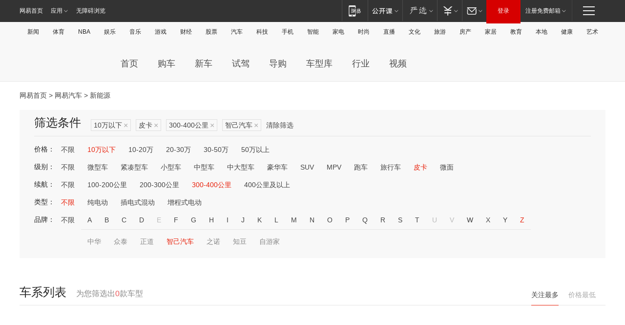

--- FILE ---
content_type: text/html;charset=GBK
request_url: http://product.auto.163.com/search_energy/brandName=19964@duration=300-400@price=below10@type=pcar/
body_size: 13874
content:
<!DOCTYPE HTML>
<!--[if IE 6 ]> <html id="ne_wrap" class="ne_ua_ie6 ne_ua_ielte8"> <![endif]-->
<!--[if IE 7 ]> <html id="ne_wrap" class="ne_ua_ie7 ne_ua_ielte8"> <![endif]-->
<!--[if IE 8 ]> <html id="ne_wrap" class="ne_ua_ie8 ne_ua_ielte8"> <![endif]-->
<!--[if IE 9 ]> <html id="ne_wrap" class="ne_ua_ie9"> <![endif]-->
<!--[if (gte IE 10)|!(IE)]><!--> <html id="ne_wrap"> <!--<![endif]-->
<head>
    <meta charset="gbk">
    <title>新能源_网易汽车</title>
    <link rel="dns-prefetch" href="//static.ws.126.net">
    <meta name="keywords" content="汽车,汽车网,买车,购车,评测,导购,报价,对比,口碑,汽车报价,国产汽车,大众汽车,丰田汽车,本田汽车,日产汽车," />
    <meta name="description" content="网易汽车_易乐车生活:为您提供最新最全汽车导购,汽车报价,汽车图片,汽车行情,汽车试驾,汽车评测,是服务于购车人群的汽车资讯门户" />
    <script>!function(){window.isNs9=document.documentElement.className.indexOf('ns9')!=-1,nsClsName=' ns12';if(isNs9){return};if(/\?narrow/.test(location.search)||screen.width/10<128&&document.documentElement.clientWidth==screen.width){isNs9=true;nsClsName=' ns9';}document.documentElement.className+=nsClsName;}()</script>
<link href="https://static.ws.126.net/163/f2e/auto/auto.base.2021.css?v7" rel="stylesheet" />
<script src="//static.ws.126.net/163/frontend/libs/antanalysis.min.js"></script>
<script src="//static.ws.126.net/163/frontend/antnest/NTM-3LSDEVVJ-1.js" async="async"></script>
<script src="//static.ws.126.net/f2e/lib/js/ne.js"></script>
<script src="//static.ws.126.net/cnews/js/ntes_jslib_1.x.js" charset="gb2312"></script>
<link href="//static.ws.126.net/163/f2e/auto/product_pc/elec_search//static/css/elec_search.css?ipzgcq" rel="stylesheet"/>
</head>
<body>
<!-- 公共黑色顶部 -->
<!-- /special/ntes_common_model/nte_commonnav2019.html -->



<link rel="stylesheet" href="https://static.ws.126.net/163/f2e/commonnav2019/css/commonnav_headcss-fad753559b.css"/>
<!-- urs -->
<script _keep="true" src="https://urswebzj.nosdn.127.net/webzj_cdn101/message.js" type="text/javascript"></script>
<div class="ntes_nav_wrap" id="js_N_NTES_wrap">
  <div class="ntes-nav" id="js_N_nav">
    <div class="ntes-nav-main clearfix">
            <div class="c-fl" id="js_N_nav_left">
        <a class="ntes-nav-index-title ntes-nav-entry-wide c-fl" href="https://www.163.com/" title="网易首页">网易首页</a>
        <!-- 应用 -->
        <div class="js_N_navSelect ntes-nav-select ntes-nav-select-wide ntes-nav-app  c-fl">
          <a href="https://www.163.com/#f=topnav" class="ntes-nav-select-title ntes-nav-entry-bgblack JS_NTES_LOG_FE">应用
            <em class="ntes-nav-select-arr"></em>
          </a>
          <div class="ntes-nav-select-pop">
            <ul class="ntes-nav-select-list clearfix">
              <li>
                <a href="https://m.163.com/newsapp/#f=topnav">
                  <span>
                    <em class="ntes-nav-app-newsapp">网易新闻</em>
                  </span>
                </a>
              </li>
              <li>
                <a href="https://open.163.com/#f=topnav">
                  <span>
                    <em class="ntes-nav-app-open">网易公开课</em>
                  </span>
                </a>
              </li>
              <li>
                <a href="https://daxue.163.com/offline/download.html">
                  <span>
                    <em class="ntes-nav-app-gaokaozhiyuan">网易高考智愿</em>
                  </span>
                </a>
              </li>
              <li>
                <a href="https://hongcai.163.com/?from=pcsy-button">
                  <span>
                    <em class="ntes-nav-app-hongcai">网易红彩</em>
                  </span>
                </a>
              </li>
              <li>
                <a href="https://u.163.com/aosoutbdbd8">
                  <span>
                    <em class="ntes-nav-app-yanxuan">网易严选</em>
                  </span>
                </a>
              </li>
              <li>
                <a href="https://mail.163.com/client/dl.html?from=mail46">
                  <span>
                    <em class="ntes-nav-app-mail">邮箱大师</em>
                  </span>
                </a>
              </li>
              <li class="last">
                <a href="https://study.163.com/client/download.htm?from=163app&utm_source=163.com&utm_medium=web_app&utm_campaign=business">
                  <span>
                    <em class="ntes-nav-app-study">网易云课堂</em>
                  </span>
                </a>
              </li>
            </ul>
          </div>
        </div>
      </div>
      <div class="c-fr">
        <!-- 片段开始 -->
        <div class="ntes-nav-quick-navigation">
          <a rel="noreferrer"class="ntes-nav-quick-navigation-btn" id="js_N_ntes_nav_quick_navigation_btn" target="_self">
            <em>快速导航
              <span class="menu1"></span>
              <span class="menu2"></span>
              <span class="menu3"></span>
            </em>
          </a>
          <div class="ntes-quicknav-pop" id="js_N_ntes_quicknav_pop">
            <div class="ntes-quicknav-list">
              <div class="ntes-quicknav-content">
                <ul class="ntes-quicknav-column ntes-quicknav-column-1">
                  <li>
                    <h3>
                      <a href="https://news.163.com">新闻</a>
                    </h3>
                  </li>
                  <li>
                    <a href="https://news.163.com/domestic">国内</a>
                  </li>
                  <li>
                    <a href="https://news.163.com/world">国际</a>
                  </li>
                  <li>
                    <a href="https://view.163.com">评论</a>
                  </li>
                  <li>
                    <a href="https://war.163.com">军事</a>
                  </li>
                  <li>
                    <a href="https://news.163.com/special/wangsansanhome/">王三三</a>
                  </li>
                </ul>
                <ul class="ntes-quicknav-column ntes-quicknav-column-2">
                  <li>
                    <h3>
                      <a href="https://sports.163.com">体育</a>
                    </h3>
                  </li>
                  <li>
                    <a href="https://sports.163.com/nba">NBA</a>
                  </li>
                  <li>
                    <a href="https://sports.163.com/cba">CBA</a>
                  </li>
                  <li>
                    <a href="https://sports.163.com/allsports">综合</a>
                  </li>
                  <li>
                    <a href="https://sports.163.com/zc">中超</a>
                  </li>
                  <li>
                    <a href="https://sports.163.com/world">国际足球</a>
                  </li>
                  <li>
                    <a href="https://sports.163.com/yc">英超</a>
                  </li>
                  <li>
                    <a href="https://sports.163.com/xj">西甲</a>
                  </li>
                  <li>
                    <a href="https://sports.163.com/yj">意甲</a>
                  </li>
                </ul>
                <ul class="ntes-quicknav-column ntes-quicknav-column-3">
                  <li>
                    <h3>
                      <a href="https://ent.163.com">娱乐</a>
                    </h3>
                  </li>
                  <li>
                    <a href="https://ent.163.com/star">明星</a>
                  </li>
                  <li>
                    <a href="https://ent.163.com/photo">图片</a>
                  </li>
                  <li>
                    <a href="https://ent.163.com/movie">电影</a>
                  </li>
                  <li>
                    <a href="https://ent.163.com/tv">电视</a>
                  </li>
                  <li>
                    <a href="https://ent.163.com/music">音乐</a>
                  </li>
                  <li>
                    <a href="https://ent.163.com/special/gsbjb/">稿事编辑部</a>
                  </li>
                  <li>
                    <a href="https://ent.163.com/special/focus_ent/">娱乐FOCUS</a>
                  </li>
                </ul>
                <ul class="ntes-quicknav-column ntes-quicknav-column-4">
                  <li>
                    <h3>
                      <a href="https://money.163.com">财经</a>
                    </h3>
                  </li>
                  <li>
                    <a href="https://money.163.com/stock">股票</a>
                  </li>
                  <li>
                    <a href="http://quotes.money.163.com/stock">行情</a>
                  </li>
                  <li>
                    <a href="https://money.163.com/ipo">新股</a>
                  </li>
                  <li>
                    <a href="https://money.163.com/finance">金融</a>
                  </li>
                  <li>
                    <a href="https://money.163.com/fund">基金</a>
                  </li>
                  <li>
                    <a href="https://biz.163.com">商业</a>
                  </li>
                  <li>
                    <a href="https://money.163.com/licai">理财</a>
                  </li>
                </ul>
                <ul class="ntes-quicknav-column ntes-quicknav-column-5">
                  <li>
                    <h3>
                      <a href="https://auto.163.com">汽车</a>
                    </h3>
                  </li>
                  <li>
                    <a href="https://auto.163.com/buy">购车</a>
                  </li>
                  <li>
                    <a href="https://auto.163.com/depreciate">行情</a>
                  </li>
                  <li>
                    <a href="http://product.auto.163.com">车型库</a>
                  </li>
                  <li>
                    <a href="https://auto.163.com/elec">新能源</a>
                  </li>
                  <li>
                    <a href="https://auto.163.com/news">行业</a>
                  </li>
                </ul>
                <ul class="ntes-quicknav-column ntes-quicknav-column-6">
                  <li>
                    <h3>
                      <a href="https://tech.163.com">科技</a>
                    </h3>
                  </li>
                  <li>
                    <a href="https://tech.163.com/telecom/">通信</a>
                  </li>
                  <li>
                    <a href="https://tech.163.com/it">IT</a>
                  </li>
                  <li>
                    <a href="https://tech.163.com/internet">互联网</a>
                  </li>
                  <li>
                    <a href="https://tech.163.com/special/chzt">特别策划</a>
                  </li>
                  <li>
                    <a href="https://tech.163.com/smart/">网易智能</a>
                  </li>
                  <li>
                    <a href="https://hea.163.com/">家电</a>
                  </li>
                </ul>
                <ul class="ntes-quicknav-column ntes-quicknav-column-7">
                  <li>
                    <h3>
                      <a href="https://fashion.163.com">时尚</a>
                    </h3>
                  </li>
                  <li>
                    <a href="https://baby.163.com">亲子</a>
                  </li>
                  <li>
                    <a href="https://fashion.163.com/art">艺术</a>
                  </li>
                </ul>
                <ul class="ntes-quicknav-column ntes-quicknav-column-8">
                  <li>
                    <h3>
                      <a href="https://mobile.163.com">手机</a>
                      <span>/</span>
                      <a href="https://digi.163.com/">数码</a>
                    </h3>
                  </li>
                  <li>
                    <a href="https://tech.163.com/special/ydhlw">移动互联网</a>
                  </li>
                  <li>
                    <a href="https://mobile.163.com/special/jqkj_list/">惊奇科技</a>
                  </li>
                  <li>
                    <a href="https://mobile.163.com/special/cpshi_list/">易评机</a>
                  </li>
                </ul>
                <ul class="ntes-quicknav-column ntes-quicknav-column-9">
                  <li>
                    <h3>
                      <a href="https://house.163.com">房产</a>
                      <span>/</span>
                      <a href="https://home.163.com">家居</a>
                    </h3>
                  </li>
                  <li>
                    <a href="https://bj.house.163.com">北京房产</a>
                  </li>
                  <li>
                    <a href="https://sh.house.163.com">上海房产</a>
                  </li>
                  <li>
                    <a href="https://gz.house.163.com">广州房产</a>
                  </li>
                  <li>
                    <a href="https://house.163.com/city">全部分站</a>
                  </li>
                  <li>
                    <a href="https://xf.house.163.com">楼盘库</a>
                  </li>
                  <li>
                    <a href="https://home.163.com/jiaju/">家具</a>
                  </li>
                  <li>
                    <a href="https://home.163.com/weiyu/">卫浴</a>
                  </li>
                </ul>
                <ul class="ntes-quicknav-column ntes-quicknav-column-10">
                  <li>
                    <h3>
                      <a href="https://travel.163.com">旅游</a>
                    </h3>
                  </li>
                  <li>
                    <a href="https://travel.163.com/outdoor">自驾露营</a>
                  </li>
                  <li>
                    <a href="https://travel.163.com/food">美食</a>
                  </li>
                </ul>
                <ul class="ntes-quicknav-column ntes-quicknav-column-11">
                  <li>
                    <h3>
                      <a href="https://edu.163.com">教育</a>
                    </h3>
                  </li>
                  <li>
                    <a href="https://edu.163.com/yimin">移民</a>
                  </li>
                  <li>
                    <a href="https://edu.163.com/liuxue">留学</a>
                  </li>
                  <li>
                    <a href="https://edu.163.com/en">外语</a>
                  </li>
                  <li>
                    <a href="https://edu.163.com/gaokao">高考</a>
                  </li>
                </ul>
                <div class="ntes-nav-sitemap">
                  <a href="https://sitemap.163.com/">
                    <i></i>查看网易地图</a>
                </div>
              </div>
            </div>
          </div>
        </div>
        <div class="c-fr">
          <div class="c-fl" id="js_N_navLoginBefore">
            <div id="js_N_navHighlight" class="js_loginframe ntes-nav-login ntes-nav-login-normal">
              <a href="https://reg.163.com/" class="ntes-nav-login-title" id="js_N_nav_login_title">登录</a>
              <div class="ntes-nav-loginframe-pop" id="js_N_login_wrap">
                <!--加载登陆组件-->
              </div>
            </div>
            <div class="js_N_navSelect ntes-nav-select ntes-nav-select-wide  JS_NTES_LOG_FE c-fl">
              <a class="ntes-nav-select-title ntes-nav-select-title-register" href="https://mail.163.com/register/index.htm?from=163navi&regPage=163">注册免费邮箱
                <em class="ntes-nav-select-arr"></em>
              </a>
              <div class="ntes-nav-select-pop">
                <ul class="ntes-nav-select-list clearfix" style="width:210px;">
                  <li>
                    <a href="https://reg1.vip.163.com/newReg1/reg?from=new_topnav&utm_source=new_topnav">
                      <span style="width:190px;">注册VIP邮箱（特权邮箱，付费）</span>
                    </a>
                  </li>
                  <li class="last JS_NTES_LOG_FE">
                    <a href="https://mail.163.com/client/dl.html?from=mail46">
                      <span style="width:190px;">免费下载网易官方手机邮箱应用</span>
                    </a>
                  </li>
                </ul>
              </div>
            </div>
          </div>
          <div class="c-fl" id="js_N_navLoginAfter" style="display:none">
            <div id="js_N_logined_warp" class="js_N_navSelect ntes-nav-select ntes-nav-logined JS_NTES_LOG_FE">
              <a class="ntes-nav-select-title ntes-nav-logined-userinfo">
                <span id="js_N_navUsername" class="ntes-nav-logined-username"></span>
                <em class="ntes-nav-select-arr"></em>
              </a>
              <div id="js_login_suggest_wrap" class="ntes-nav-select-pop">
                <ul id="js_logined_suggest" class="ntes-nav-select-list clearfix"></ul>
              </div>
            </div>
            <a class="ntes-nav-entry-wide c-fl" target="_self" id="js_N_navLogout">安全退出</a>
          </div>
        </div>
        <ul class="ntes-nav-inside">
          <li>
            <div class="js_N_navSelect ntes-nav-select c-fl">
              <a href="https://www.163.com/newsapp/#f=163nav" class="ntes-nav-mobile-title ntes-nav-entry-bgblack">
                <em class="ntes-nav-entry-mobile">移动端</em>
              </a>
              <div class="qrcode-img">
                <a href="https://www.163.com/newsapp/#f=163nav">
                  <img src="//static.ws.126.net/f2e/include/common_nav/images/topapp.jpg">
                </a>
              </div>
            </div>
          </li>
          <li>
            <div class="js_N_navSelect ntes-nav-select c-fl">
              <a id="js_love_url" href="https://open.163.com/#ftopnav0" class="ntes-nav-select-title ntes-nav-select-title-huatian ntes-nav-entry-bgblack">
                <em class="ntes-nav-entry-huatian">网易公开课</em>
                <em class="ntes-nav-select-arr"></em>
                <span class="ntes-nav-msg">
                  <em class="ntes-nav-msg-num"></em>
                </span>
              </a>
              <div class="ntes-nav-select-pop ntes-nav-select-pop-huatian">
                <ul class="ntes-nav-select-list clearfix">
                  <li>
                    <a href="https://open.163.com/ted/#ftopnav1">
                      <span>TED</span>
                    </a>
                  </li>
                  <li>
                    <a href="https://open.163.com/cuvocw/#ftopnav2">
                      <span>中国大学视频公开课</span>
                    </a>
                  </li>
                  <li>
                    <a href="https://open.163.com/ocw/#ftopnav3">
                      <span>国际名校公开课</span>
                    </a>
                  </li>
                  <li>
                    <a href="https://open.163.com/appreciation/#ftopnav4">
                      <span>赏课·纪录片</span>
                    </a>
                  </li>
                  <li>
                    <a href="https://vip.open.163.com/#ftopnav5">
                      <span>付费精品课程</span>
                    </a>
                  </li>
                  <li>
                    <a href="https://open.163.com/special/School/beida.html#ftopnav6">
                      <span>北京大学公开课</span>
                    </a>
                  </li>
                  <li class="last">
                    <a href="https://open.163.com/newview/movie/courseintro?newurl=ME7HSJR07#ftopnav7">
                      <span>英语课程学习</span>
                    </a>
                  </li>
                </ul>
              </div>
            </div>
          </li>
          <li>
            <div class="js_N_navSelect ntes-nav-select c-fl">
              <a id="js_lofter_icon_url" href="https://you.163.com/?from=web_fc_menhu_xinrukou_1" class="ntes-nav-select-title ntes-nav-select-title-lofter ntes-nav-entry-bgblack">
                <em class="ntes-nav-entry-lofter">网易严选</em>
                <em class="ntes-nav-select-arr"></em>
                <span class="ntes-nav-msg" id="js_N_navLofterMsg">
                  <em class="ntes-nav-msg-num"></em>
                </span>
              </a>
              <div class="ntes-nav-select-pop ntes-nav-select-pop-lofter">
                <ul id="js_lofter_pop_url" class="ntes-nav-select-list clearfix">
                  <li>
                    <a href="https://act.you.163.com/act/pub/ABuyLQKNmKmK.html?from=out_ynzy_xinrukou_2">
                      <span>新人特价</span>
                    </a>
                  </li>
                  <li>
                    <a href="https://you.163.com/topic/v1/pub/Pew1KBH9Au.html?from=out_ynzy_xinrukou_3">
                      <span>9.9专区</span>
                    </a>
                  </li>
                  <li>
                    <a href="https://you.163.com/item/newItemRank?from=out_ynzy_xinrukou_4">
                      <span>新品热卖</span>
                    </a>
                  </li>
                  <li>
                    <a href="https://you.163.com/item/recommend?from=out_ynzy_xinrukou_5">
                      <span>人气好物</span>
                    </a>
                  </li>
                  <li>
                    <a href="https://you.163.com/item/list?categoryId=1005000&from=out_ynzy_xinrukou_7">
                      <span>居家生活</span>
                    </a>
                  </li>
                  <li>
                    <a href="https://you.163.com/item/list?categoryId=1010000&from=out_ynzy_xinrukou_8">
                      <span>服饰鞋包</span>
                    </a>
                  </li>
                  <li>
                    <a href="https://you.163.com/item/list?categoryId=1011000&from=out_ynzy_xinrukou_9">
                      <span>母婴亲子</span>
                    </a>
                  </li>
                  <li class="last">
                    <a href="https://you.163.com/item/list?categoryId=1005002&from=out_ynzy_xinrukou_10">
                      <span>美食酒水</span>
                    </a>
                  </li>
                </ul>
              </div>
            </div>
          </li>
          <li>
            <div class="js_N_navSelect ntes-nav-select c-fl">
              <a href="https://ecard.163.com/" class="ntes-nav-select-title
        ntes-nav-select-title-money ntes-nav-entry-bgblack">
                <em class="ntes-nav-entry-money">支付</em>
                <em class="ntes-nav-select-arr"></em>
              </a>
              <div class="ntes-nav-select-pop ntes-nav-select-pop-temp">
                <ul class="ntes-nav-select-list clearfix">
                  <li>
                    <a href="https://ecard.163.com/#f=topnav">
                      <span>一卡通充值</span>
                    </a>
                  </li>
                  <li>
                    <a href="https://ecard.163.com/script/index#f=topnav">
                      <span>一卡通购买</span>
                    </a>
                  </li>
                  <li>
                    <a href="https://epay.163.com/">
                      <span>我的网易支付</span>
                    </a>
                  </li>
                  <li>
                    <a href="https://3c.163.com/?from=wangyimenhu16">
                      <span>网易智造</span>
                    </a>
                  </li>
                  <li class="last">
                    <a href="https://globalpay.163.com/home">
                      <span>网易跨境支付</span>
                    </a>
                  </li>
                </ul>
              </div>
            </div>
          </li>
          <li>
            <div class="js_N_navSelect ntes-nav-select c-fl">
              <a id="js_mail_url" rel="noreferrer"class="ntes-nav-select-title
        ntes-nav-select-title-mail ntes-nav-entry-bgblack">
                <em class="ntes-nav-entry-mail">邮箱</em>
                <em class="ntes-nav-select-arr"></em>
                <span class="ntes-nav-msg" id="js_N_navMailMsg">
                  <em class="ntes-nav-msg-num" id="js_N_navMailMsgNum"></em>
                </span>
              </a>
              <div class="ntes-nav-select-pop ntes-nav-select-pop-mail">
                <ul class="ntes-nav-select-list clearfix">
                  <li>
                    <a href="https://email.163.com/#f=topnav">
                      <span>免费邮箱</span>
                    </a>
                  </li>
                  <li>
                    <a href="https://vipmail.163.com/#f=topnav">
                      <span>VIP邮箱</span>
                    </a>
                  </li>
                  <li>
                    <a href="https://qiye.163.com/?from=NetEase163top">
                      <span>企业邮箱</span>
                    </a>
                  </li>
                  <li>
                    <a href="https://mail.163.com/register/index.htm?from=ntes_nav&regPage=163">
                      <span>免费注册</span>
                    </a>
                  </li>
                  <li class="last">
                    <a href="https://mail.163.com/dashi/dlpro.html?from=mail46">
                      <span>客户端下载</span>
                    </a>
                  </li>
                </ul>
              </div>
            </div>
          </li>
        </ul>
      </div>
    </div>
  </div>
</div>
<script src="https://static.ws.126.net/163/f2e/commonnav2019/js/commonnav_headjs-d6073b0f5a.js"></script>


<div class="auto_header">
	<div class="container">
		<!-- 公共二级导航 -->
		<!-- /special/ntes_common_model/site_subnav2019.html -->

<div class="N-nav-channel JS_NTES_LOG_FE" data-module-name="xwwzy_11_headdaohang">
    <a class="first" href="https://news.163.com/">新闻</a><a href="https://sports.163.com/">体育</a><a href="https://sports.163.com/nba/">NBA</a><a href="https://ent.163.com/">娱乐</a><a href="https://ent.163.com/music/">音乐</a><a href="https://tech.163.com/game/">游戏</a><a href="https://money.163.com/">财经</a><a href="https://money.163.com/stock/">股票</a><a id="_link_auto" href="https://auto.163.com/">汽车</a><a href="https://tech.163.com/">科技</a><a href="https://mobile.163.com/">手机</a><a href="https://tech.163.com/smart/">智能</a><a href="https://hea.163.com/">家电</a><a href="https://fashion.163.com/">时尚</a><a href="https://v.163.com/">直播</a><a href="https://culture.163.com/">文化</a><a href="https://travel.163.com/">旅游</a><a id="houseUrl" href="https://house.163.com/">房产</a><a href="https://home.163.com/" id="homeUrl">家居</a><a href="https://edu.163.com/">教育</a><a id="_link_game" href="https://news.163.com/">本地</a><a href="https://jiankang.163.com/">健康</a><a class="last" href="https://art.163.com/">艺术</a>
</div>
<!-- 游戏替换为本地，并定向 0310-->
<!-- 配置定向城市 -->
<script type="text/javascript" _keep="true">
var HouseNavBendiTxt = {
    "province": [
        {
            "name": "北京市",
            "shortName": "北京",
            "url":"https://bj.news.163.com/"
        },
        {
            "name": "上海市",
            "shortName": "上海",
            "url":"https://sh.news.163.com/"
        },
        {
            "name": "天津市",
            "shortName": "天津",
            "url":"https://tj.news.163.com/"
        },
        {
            "name": "广东省",
            "shortName": "广东",
            "url":"https://gd.news.163.com/"
        },
        {
            "name": "江苏省",
            "shortName": "江苏",
            "url":"https://js.news.163.com/"
        },
        {
            "name": "浙江省",
            "shortName": "浙江",
            "url":"https://zj.news.163.com/"
        },
        {
            "name": "四川省",
            "shortName": "四川",
            "url":"https://sc.news.163.com/"
        },
        {
            "name": "黑龙江省",
            "shortName": "黑龙江",
            "url":"https://hlj.news.163.com/"
        },
        {
            "name": "吉林省",
            "shortName": "吉林",
            "url":"https://jl.news.163.com/"
        },
        {
            "name": "辽宁省",
            "shortName": "辽宁",
            "url":"https://liaoning.news.163.com/"
        },
        {
            "name": "内蒙古自治区",
            "shortName": "内蒙古",
            "url":"https://hhht.news.163.com/"
        },
        {
            "name": "河北省",
            "shortName": "河北",
            "url":"https://hebei.news.163.com/"
        },
        {
            "name": "河南省",
            "shortName": "河南",
            "url":"https://henan.163.com/"
        },
        {
            "name": "山东省",
            "shortName": "山东",
            "url":"https://sd.news.163.com/"
        },
        {
            "name": "陕西省",
            "shortName": "陕西",
            "url":"https://shanxi.news.163.com/"
        },
        {
            "name": "甘肃省",
            "shortName": "甘肃",
            "url":"https://gs.news.163.com/"
        },
        {
            "name": "宁夏回族自治区",
            "shortName": "宁夏",
            "url":"https://ningxia.news.163.com/"
        },
        {
            "name": "新疆维吾尔自治区",
            "shortName": "新疆",
            "url":"https://xj.news.163.com/"
        },
        {
            "name": "安徽省",
            "shortName": "安徽",
            "url":"https://ah.news.163.com/"
        },
        {
            "name": "福建省",
            "shortName": "福建",
            "url":"https://fj.news.163.com/"
        },
        {
            "name": "广西壮族自治区",
            "shortName": "广西",
            "url":"https://gx.news.163.com/"
        },
        {
            "name": "重庆市",
            "shortName": "重庆",
            "url":"https://chongqing.163.com/"
        },
        {
            "name": "湖北省",
            "shortName": "湖北",
            "url":"https://hb.news.163.com/"
        },
        {
            "name": "江西省",
            "shortName": "江西",
            "url":"https://jx.news.163.com/"
        },
        {
            "name": "海南省",
            "shortName": "海南",
            "url":"https://hn.news.163.com/"
        },
        {
            "name": "贵州省",
            "shortName": "贵州",
            "url":"https://gz.news.163.com/"
        },
        {
            "name": "云南省",
            "shortName": "云南",
            "url":"https://yn.news.163.com/"
        },
        {
            "name": "山西省",
            "shortName": "山西",
            "url":"https://sx.news.163.com"
        },
        {
            "name": "西藏自治区",
            "shortName": "北京",
            "url":"https://bj.news.163.com/"
        },
        {
            "name": "香港特别行政区",
            "shortName": "广东",
            "url":"https://gd.news.163.com/"
        },
        {
            "name": "澳门特别行政区",
            "shortName": "广东",
            "url":"https://gd.news.163.com/"
        },
        {
            "name": "台湾省",
            "shortName": "广东",
            "url":"https://gd.news.163.com/"
        },
        {
            "name": "天津市",
            "shortName": "北京",
            "url":"https://bj.news.163.com/"
        },
        {
            "name": "青海省",
            "shortName": "北京",
            "url":"https://bj.news.163.com/"
        }
    ],
    "city": [
        {
            "name": "大连市",
            "shortName": "大连",
            "url":"https://dl.news.163.com"
        },
        {
            "name": "青岛市",
            "shortName": "青岛",
            "url":"https://qingdao.news.163.com"
        },
        {
            "name": "宁波市",
            "shortName": "宁波",
            "url":"https://zj.news.163.com/ningbo/"
        },
        {
            "name": "厦门市",
            "shortName": "厦门",
            "url":"https://xiamen.news.163.com"
        },
        {
            "name": "深圳市",
            "shortName": "深圳",
            "url":"https://shenzhen.news.163.com/"
        }
    ],
    "defalt": {
            "name": "",
            "shortName": "本地",
            "url":"https://news.163.com/"
        }
};
</script>
<script type="text/javascript" _keep="true">
            (function(){
                //本地设置定向省份
                function setBendiName(){
                    var js_nav_bendi = document.getElementById("_link_game");
                    var cityname = "";
                    var cityurl = "";
                    var _loc = window.localAddress;
                    if(!js_nav_bendi)
                        return;
                    if(HouseNavBendiTxt.city && _loc){
                        var citylist = HouseNavBendiTxt.city;
                        var localcity = _loc.city;
                        for(var i=0;i<citylist.length;i++){
                            if(citylist[i].name.indexOf(localcity) != -1){
                                cityname = citylist[i].shortName;
                                cityurl = citylist[i].url;
                                break;
                            }
                        }
                    }
                    if(cityname == "" && cityurl == "" && HouseNavBendiTxt.province && _loc){
                        var provincelist = HouseNavBendiTxt.province;
                        var localprovince = _loc.province;
                        for(var i=0;i<provincelist.length;i++){
                            if(provincelist[i].name.indexOf(localprovince) != -1){
                                cityname = provincelist[i].shortName;
                                cityurl = provincelist[i].url;
                                break;
                            }
                        }
                    }
                    if(js_nav_bendi && cityname != "" && cityurl != ""){
                        js_nav_bendi.innerHTML = cityname;
                        js_nav_bendi.href = cityurl;
                    }
                    if(js_nav_bendi && cityname == "" && cityurl == ""){
                        js_nav_bendi.innerHTML = "本地";
                        js_nav_bendi.href = "https://news.163.com";
                    }
                }
                
                if(window.HouseNavBendiTxt && window.NTESCommonNavigator){
                    var utils = NTESCommonNavigator.utils;
                    utils.jsonp("https://ipservice.ws.126.net/locate/api/getLocByIp", {}, function(res){
                        if(res && res.result){
                            window.localAddress = res.result;
                            setBendiName();
                        }
                    });
                }
            })();
        </script>

		<!-- LOGO、搜索 -->
		<!-- <div class="auto-channel clearfix">
			<div class="auto_logo">
				<a href="https://auto.163.com/" title="网易汽车">网易汽车</a>
			</div> -->
			<!--include virtual="/auto_pc_common/auto_search.html" -->
		<!-- </div> -->

		<!-- 频道导航 -->
		<script>var currentNav = '新能源';</script>
		<!-- /special/sp/2016channel_menu.html -->

<div class="auto-nav">
  <div class="auto-logo"><img src="https://fps-pro.ws.126.net/fps-pro/frontends/auto_index_2025/index/images/auto_logo.png" alt="" /></div>
  <ul class="auto-nav-list">
    <li class="nav-item "><a href="https://auto.163.com/">首页</a></li>
    <li class="nav-item "><a href="https://auto.163.com/buy">购车</a></li>
    <li class="nav-item "><a href="https://auto.163.com/newcar">新车</a></li>
    <li class="nav-item "><a href="https://auto.163.com/test">试驾</a></li>
    <li class="nav-item "><a href="https://auto.163.com/guide">导购</a></li>
    <li class="nav-item "><a href="https://product.auto.163.com/#DQ2001">车型库</a></li>
    <li class="nav-item "><a href="https://auto.163.com/news">行业</a></li>
    <li class="nav-item "><a href="https://auto.163.com/video">视频</a></li>
  </ul>
</div>
<style>
  .auto-nav {
    width: 1200px;
    height: 36px;
    margin: 26px auto 18px auto;
  }
  .auto-nav .auto-logo {
    float: left;
    width: 167px;
    height: 36px;
  }
  .auto-nav .auto-logo img {
    background: transparent;
    width: 100%;
    height: 100%;
  }
  .auto-nav .auto-nav-list {
    float: left;
    margin-left: 20px;
  }
  .auto-nav .auto-nav-list .nav-item {
    float: left;
  }
  .auto-nav .auto-nav-list .nav-item a {
    display: block;
    padding: 0 20px;
    font-size: 18px;
    line-height: 36px;
    font-weight: 400;
    color: #4e4e4e;
	text-decoration: none;
  }
  .auto-nav .auto-nav-list .nav-item:hover a {
    background-color: #eee;
  }
  .auto-nav .auto-nav-list .nav-item.active a {
    color: #e10000;
  }
  .auto-nav .auto-nav-list .nav-item a.active {
    color: #e10000;
  }
</style>

<script>
	(function($){
		if($==undefined) return;
		var curNav = window['currentNav'];
		var tagA = $('.auto-nav .nav-item a');

		for (var i = 0; i < tagA.length; i++) {
			if(tagA[i].hostname=='auto.163.com') continue;
			if(curNav){
				if(tagA[i].innerHTML==curNav){
					$(tagA[i]).addClass('active');
					break;
				}
				continue;
			}
			if(tagA[i].hostname==location.hostname && location.pathname.indexOf(tagA[i].pathname)!=-1){
				$(tagA[i]).addClass('active');
				break;
			}
		}
	})(window['jQuery']||window['NE']);
</script>
	</div>
</div>

<div class="container clearfix">
    <!--  -->

    <!-- 面包屑 -->
    <div class="auto-cur-location">
        <a href="https://www.163.com/" title="网易首页">网易首页</a> &gt;
        <a href="https://auto.163.com/" title="网易汽车">网易汽车</a> &gt; 新能源
    </div>

    <!-- 筛选条件 -->
	<div class="search-box">
    <div class="hd">
        <p class="c-t">筛选条件</p>
        <div class="c-tag">
            <dl>
                                 <dd class="clearfix">                      
                                                    <a href="/search_energy/brandName=19964@duration=300-400@type=pcar/">10万以下<span>×</span></a>
                                                    <a href="/search_energy/brandName=19964@duration=300-400@price=below10/">皮卡<span>×</span></a>
                                                    <a href="/search_energy/brandName=19964@price=below10@type=pcar/">300-400公里<span>×</span></a>
                                                    <a href="/search_energy/duration=300-400@price=below10@type=pcar/">智己汽车<span>×</span></a>
                                                <a class="empty" href="/search_energy/">清除筛选</a>
                 </dd>
                            </dl>
        </div>

        
    </div>

    <!-- 列表 -->
    <div class="bd j-search-bd">
        <input type="hidden" value="below10" id="j-search-price">
        <input type="hidden" value="pcar" id="j-search-type">
        <input type="hidden" value="300-400" id="j-search-duration">        
        <input type="hidden" value="" id="j-search-energy">
        <input type="hidden" value="19964" id="j-search-brandName">
                        <dl>
            <dt>价格：</dt>
            <dd class="clearfix">            	
                            <a href="/search_energy/brandName=19964@duration=300-400@type=pcar/" >不限</a>
                            <a href="/search_energy/brandName=19964@duration=300-400@price=below10@type=pcar/" class="active">10万以下</a>
                            <a href="/search_energy/brandName=19964@duration=300-400@price=10-20@type=pcar/" >10-20万</a>
                            <a href="/search_energy/brandName=19964@duration=300-400@price=20-30@type=pcar/" >20-30万</a>
                            <a href="/search_energy/brandName=19964@duration=300-400@price=30-50@type=pcar/" >30-50万</a>
                            <a href="/search_energy/brandName=19964@duration=300-400@price=above50@type=pcar/" >50万以上</a>
                        </dd>
        </dl>
                              <dl>
            <dt>级别：</dt>
            <dd class="clearfix">            	
                            <a href="/search_energy/brandName=19964@duration=300-400@price=below10/" >不限</a>
                            <a href="/search_energy/brandName=19964@duration=300-400@price=below10@type=mini/" >微型车</a>
                            <a href="/search_energy/brandName=19964@duration=300-400@price=below10@type=compact/" >紧凑型车</a>
                            <a href="/search_energy/brandName=19964@duration=300-400@price=below10@type=smart/" >小型车</a>
                            <a href="/search_energy/brandName=19964@duration=300-400@price=below10@type=middle/" >中型车</a>
                            <a href="/search_energy/brandName=19964@duration=300-400@price=below10@type=large/" >中大型车</a>
                            <a href="/search_energy/brandName=19964@duration=300-400@price=below10@type=luxury/" >豪华车</a>
                            <a href="/search_energy/brandName=19964@duration=300-400@price=below10@type=suv/" >SUV</a>
                            <a href="/search_energy/brandName=19964@duration=300-400@price=below10@type=mpv/" >MPV</a>
                            <a href="/search_energy/brandName=19964@duration=300-400@price=below10@type=race/" >跑车</a>
                            <a href="/search_energy/brandName=19964@duration=300-400@price=below10@type=trav/" >旅行车</a>
                            <a href="/search_energy/brandName=19964@duration=300-400@price=below10@type=pcar/" class="active">皮卡</a>
                            <a href="/search_energy/brandName=19964@duration=300-400@price=below10@type=mb/" >微面</a>
                        </dd>
        </dl>
                              <dl>
            <dt>续航：</dt>
            <dd class="clearfix">            	
                            <a href="/search_energy/brandName=19964@price=below10@type=pcar/" >不限</a>
                            <a href="/search_energy/brandName=19964@duration=100-200@price=below10@type=pcar/" >100-200公里</a>
                            <a href="/search_energy/brandName=19964@duration=200-300@price=below10@type=pcar/" >200-300公里</a>
                            <a href="/search_energy/brandName=19964@duration=300-400@price=below10@type=pcar/" class="active">300-400公里</a>
                            <a href="/search_energy/brandName=19964@duration=above400@price=below10@type=pcar/" >400公里及以上</a>
                        </dd>
        </dl>
                              <dl>
            <dt>类型：</dt>
            <dd class="clearfix">            	
                            <a href="/search_energy/brandName=19964@duration=300-400@price=below10@type=pcar/" class="active">不限</a>
                            <a href="/search_energy/brandName=19964@duration=300-400@energy=electric@price=below10@type=pcar/" >纯电动</a>
                            <a href="/search_energy/brandName=19964@duration=300-400@energy=plugh@price=below10@type=pcar/" >插电式混动</a>
                            <a href="/search_energy/brandName=19964@duration=300-400@energy=zcse@price=below10@type=pcar/" >增程式电动</a>
                        </dd>
        </dl>
                              <dl>
            <dt>品牌：</dt>
            <dd class="clearfix">
            	                <a  href="/search_energy/duration=300-400@price=below10@type=pcar/" >不限</a>                
                                <div class="a-list">
                    <div class="btn-letter">
                                        <a id="A" >A</a>
                                        <a id="B" >B</a>
                                        <a id="C" >C</a>
                                        <a id="D" >D</a>
                                        <a id="E"                         class="disable"
                    >E</a>
                                        <a id="F" >F</a>
                                        <a id="G" >G</a>
                                        <a id="H" >H</a>
                                        <a id="I" >I</a>
                                        <a id="J" >J</a>
                                        <a id="K" >K</a>
                                        <a id="L" >L</a>
                                        <a id="M" >M</a>
                                        <a id="N" >N</a>
                                        <a id="O" >O</a>
                                        <a id="P" >P</a>
                                        <a id="Q" >Q</a>
                                        <a id="R" >R</a>
                                        <a id="S" >S</a>
                                        <a id="T" >T</a>
                                        <a id="U"                         class="disable"
                    >U</a>
                                        <a id="V"                         class="disable"
                    >V</a>
                                        <a id="W" >W</a>
                                        <a id="X" >X</a>
                                        <a id="Y" >Y</a>
                                        <a id="Z"                         class="active"
                    >Z</a>
                                        </div>                                    
                    <div class="letter-cont">
                                                                        	<div class="item">
                                                                             <a href="/search_energy/brandName=20256@duration=300-400@price=below10@type=pcar/" >AITO</a>                             
                                                     <a href="/search_energy/brandName=1685@duration=300-400@price=below10@type=pcar/" >奥迪</a>                             
                                                     <a href="/search_energy/brandName=19021@duration=300-400@price=below10@type=pcar/" >埃安</a>                             
                                                     <a href="/search_energy/brandName=19106@duration=300-400@price=below10@type=pcar/" >爱驰</a>                             
                                                     <a href="/search_energy/brandName=20277@duration=300-400@price=below10@type=pcar/" >阿维塔</a>                             
                                                     <a href="/search_energy/brandName=1684@duration=300-400@price=below10@type=pcar/" >阿斯顿·马丁</a>                             
                                                     <a href="/search_energy/brandName=18719@duration=300-400@price=below10@type=pcar/" >ARCFOX极狐</a>                             
                                                     <a href="/search_energy/brandName=18791@duration=300-400@price=below10@type=pcar/" >艾康尼克</a>                             
                                                </div>                         
                                                                        	<div class="item">
                                                                             <a href="/search_energy/brandName=1694@duration=300-400@price=below10@type=pcar/" >奔驰</a>                             
                                                     <a href="/search_energy/brandName=1686@duration=300-400@price=below10@type=pcar/" >宝马</a>                             
                                                     <a href="/search_energy/brandName=15231@duration=300-400@price=below10@type=pcar/" >宝骏</a>                             
                                                     <a href="/search_energy/brandName=1693@duration=300-400@price=below10@type=pcar/" >保时捷</a>                             
                                                     <a href="/search_energy/brandName=1690@duration=300-400@price=below10@type=pcar/" >别克</a>                             
                                                     <a href="/search_energy/brandName=1688@duration=300-400@price=below10@type=pcar/" >本田</a>                             
                                                     <a href="/search_energy/brandName=1689@duration=300-400@price=below10@type=pcar/" >标致</a>                             
                                                     <a href="/search_energy/brandName=1687@duration=300-400@price=below10@type=pcar/" >奔腾</a>                             
                                                     <a href="/search_energy/brandName=18326@duration=300-400@price=below10@type=pcar/" >宝沃</a>                             
                                                     <a href="/search_energy/brandName=1654@duration=300-400@price=below10@type=pcar/" >比亚迪</a>                             
                                                     <a href="/search_energy/brandName=1691@duration=300-400@price=below10@type=pcar/" >宾利</a>                             
                                                     <a href="/search_energy/brandName=16890@duration=300-400@price=below10@type=pcar/" >北京汽车</a>                             
                                                     <a href="/search_energy/brandName=17951@duration=300-400@price=below10@type=pcar/" >北汽新能源</a>                             
                                                     <a href="/search_energy/brandName=10096@duration=300-400@price=below10@type=pcar/" >北汽制造</a>                             
                                                     <a href="/search_energy/brandName=1675@duration=300-400@price=below10@type=pcar/" >北汽昌河</a>                             
                                                     <a href="/search_energy/brandName=16329@duration=300-400@price=below10@type=pcar/" >北汽威旺</a>                             
                                                     <a href="/search_energy/brandName=19258@duration=300-400@price=below10@type=pcar/" >北京清行</a>                             
                                                     <a href="/search_energy/brandName=16301@duration=300-400@price=below10@type=pcar/" >宝马i</a>                             
                                                </div>                         
                                                                        	<div class="item">
                                                                             <a href="/search_energy/brandName=1653@duration=300-400@price=below10@type=pcar/" >长城</a>                             
                                                     <a href="/search_energy/brandName=1695@duration=300-400@price=below10@type=pcar/" >长安</a>                             
                                                     <a href="/search_energy/brandName=20316@duration=300-400@price=below10@type=pcar/" >长安深蓝</a>                             
                                                     <a href="/search_energy/brandName=19620@duration=300-400@price=below10@type=pcar/" >长安新能源</a>                             
                                                     <a href="/search_energy/brandName=16159@duration=300-400@price=below10@type=pcar/" >长安欧尚</a>                             
                                                     <a href="/search_energy/brandName=18849@duration=300-400@price=below10@type=pcar/" >长安凯程</a>                             
                                                     <a href="/search_energy/brandName=20092@duration=300-400@price=below10@type=pcar/" >创维汽车</a>                             
                                                     <a href="/search_energy/brandName=18057@duration=300-400@price=below10@type=pcar/" >成功</a>                             
                                                     <a href="/search_energy/brandName=20494@duration=300-400@price=below10@type=pcar/" >长安启源</a>                             
                                                </div>                         
                                                                        	<div class="item">
                                                                             <a href="/search_energy/brandName=16658@duration=300-400@price=below10@type=pcar/" >DS</a>                             
                                                     <a href="/search_energy/brandName=1698@duration=300-400@price=below10@type=pcar/" >大众</a>                             
                                                     <a href="/search_energy/brandName=1662@duration=300-400@price=below10@type=pcar/" >东南</a>                             
                                                     <a href="/search_energy/brandName=1700@duration=300-400@price=below10@type=pcar/" >东风</a>                             
                                                     <a href="/search_energy/brandName=16019@duration=300-400@price=below10@type=pcar/" >东风日产启辰</a>                             
                                                     <a href="/search_energy/brandName=4888@duration=300-400@price=below10@type=pcar/" >东风风神</a>                             
                                                     <a href="/search_energy/brandName=16619@duration=300-400@price=below10@type=pcar/" >东风风行</a>                             
                                                     <a href="/search_energy/brandName=18490@duration=300-400@price=below10@type=pcar/" >东风风光</a>                             
                                                     <a href="/search_energy/brandName=18217@duration=300-400@price=below10@type=pcar/" >东风小康</a>                             
                                                     <a href="/search_energy/brandName=19417@duration=300-400@price=below10@type=pcar/" >东风富康</a>                             
                                                     <a href="/search_energy/brandName=20311@duration=300-400@price=below10@type=pcar/" >东风纳米</a>                             
                                                     <a href="/search_energy/brandName=20034@duration=300-400@price=below10@type=pcar/" >大运汽车</a>                             
                                                     <a href="/search_energy/brandName=20166@duration=300-400@price=below10@type=pcar/" >电动屋</a>                             
                                                     <a href="/search_energy/brandName=18961@duration=300-400@price=below10@type=pcar/" >电咖</a>                             
                                                     <a href="/search_energy/brandName=19378@duration=300-400@price=below10@type=pcar/" >大乘汽车</a>                             
                                                     <a href="/search_energy/brandName=20529@duration=300-400@price=below10@type=pcar/" >东风奕派</a>                             
                                                </div>                         
                                                                        	<div class="item">
                                                                        </div>                         
                                                                        	<div class="item">
                                                                             <a href="/search_energy/brandName=1703@duration=300-400@price=below10@type=pcar/" >丰田</a>                             
                                                     <a href="/search_energy/brandName=1704@duration=300-400@price=below10@type=pcar/" >福特</a>                             
                                                     <a href="/search_energy/brandName=19906@duration=300-400@price=below10@type=pcar/" >飞凡汽车</a>                             
                                                     <a href="/search_energy/brandName=1751@duration=300-400@price=below10@type=pcar/" >法拉利</a>                             
                                                     <a href="/search_energy/brandName=1705@duration=300-400@price=below10@type=pcar/" >福田</a>                             
                                                     <a href="/search_energy/brandName=19793@duration=300-400@price=below10@type=pcar/" >睿蓝汽车</a>                             
                                                     <a href="/search_energy/brandName=17379@duration=300-400@price=below10@type=pcar/" >福汽启腾</a>                             
                                                     <a href="/search_energy/brandName=20488@duration=300-400@price=below10@type=pcar/" >方程豹</a>                             
                                                </div>                         
                                                                        	<div class="item">
                                                                             <a href="/search_energy/brandName=16744@duration=300-400@price=below10@type=pcar/" >观致</a>                             
                                                     <a href="/search_energy/brandName=3219@duration=300-400@price=below10@type=pcar/" >广汽传祺</a>                             
                                                     <a href="/search_energy/brandName=19119@duration=300-400@price=below10@type=pcar/" >广汽集团</a>                             
                                                     <a href="/search_energy/brandName=19669@duration=300-400@price=below10@type=pcar/" >高合汽车</a>                             
                                                     <a href="/search_energy/brandName=18978@duration=300-400@price=below10@type=pcar/" >国金汽车</a>                             
                                                     <a href="/search_energy/brandName=19536@duration=300-400@price=below10@type=pcar/" >国机智骏</a>                             
                                                </div>                         
                                                                        	<div class="item">
                                                                             <a href="/search_energy/brandName=17027@duration=300-400@price=below10@type=pcar/" >哈弗</a>                             
                                                     <a href="/search_energy/brandName=1639@duration=300-400@price=below10@type=pcar/" >海马</a>                             
                                                     <a href="/search_energy/brandName=1707@duration=300-400@price=below10@type=pcar/" >红旗</a>                             
                                                     <a href="/search_energy/brandName=18564@duration=300-400@price=below10@type=pcar/" >华泰新能源</a>                             
                                                     <a href="/search_energy/brandName=19623@duration=300-400@price=below10@type=pcar/" >合创</a>                             
                                                     <a href="/search_energy/brandName=19844@duration=300-400@price=below10@type=pcar/" >恒驰</a>                             
                                                     <a href="/search_energy/brandName=18556@duration=300-400@price=below10@type=pcar/" >汉腾汽车</a>                             
                                                     <a href="/search_energy/brandName=19266@duration=300-400@price=below10@type=pcar/" >红星汽车</a>                             
                                                     <a href="/search_energy/brandName=17070@duration=300-400@price=below10@type=pcar/" >华骐</a>                             
                                                     <a href="/search_energy/brandName=20128@duration=300-400@price=below10@type=pcar/" >华晨新日</a>                             
                                                     <a href="/search_energy/brandName=20472@duration=300-400@price=below10@type=pcar/" >昊铂</a>                             
                                                     <a href="/search_energy/brandName=19314@duration=300-400@price=below10@type=pcar/" >合众新能源</a>                             
                                                </div>                         
                                                                        	<div class="item">
                                                                             <a href="/search_energy/brandName=20546@duration=300-400@price=below10@type=pcar/" >iCAR</a>                             
                                                </div>                         
                                                                        	<div class="item">
                                                                             <a href="/search_energy/brandName=1710@duration=300-400@price=below10@type=pcar/" >Jeep</a>                             
                                                     <a href="/search_energy/brandName=1666@duration=300-400@price=below10@type=pcar/" >吉利</a>                             
                                                     <a href="/search_energy/brandName=19531@duration=300-400@price=below10@type=pcar/" >几何</a>                             
                                                     <a href="/search_energy/brandName=20047@duration=300-400@price=below10@type=pcar/" >极氪</a>                             
                                                     <a href="/search_energy/brandName=1711@duration=300-400@price=below10@type=pcar/" >捷豹</a>                             
                                                     <a href="/search_energy/brandName=19036@duration=300-400@price=below10@type=pcar/" >捷途</a>                             
                                                     <a href="/search_energy/brandName=1648@duration=300-400@price=below10@type=pcar/" >江淮</a>                             
                                                     <a href="/search_energy/brandName=18833@duration=300-400@price=below10@type=pcar/" >奇点</a>                             
                                                     <a href="/search_energy/brandName=1712@duration=300-400@price=below10@type=pcar/" >金杯</a>                             
                                                     <a href="/search_energy/brandName=20051@duration=300-400@price=below10@type=pcar/" >捷尼赛思</a>                             
                                                     <a href="/search_energy/brandName=1848@duration=300-400@price=below10@type=pcar/" >江铃</a>                             
                                                     <a href="/search_energy/brandName=19125@duration=300-400@price=below10@type=pcar/" >江铃集团新能源</a>                             
                                                     <a href="/search_energy/brandName=20409@duration=300-400@price=below10@type=pcar/" >吉利银河</a>                             
                                                     <a href="/search_energy/brandName=20282@duration=300-400@price=below10@type=pcar/" >集度</a>                             
                                                </div>                         
                                                                        	<div class="item">
                                                                             <a href="/search_energy/brandName=1714@duration=300-400@price=below10@type=pcar/" >凯迪拉克</a>                             
                                                     <a href="/search_energy/brandName=1716@duration=300-400@price=below10@type=pcar/" >克莱斯勒</a>                             
                                                     <a href="/search_energy/brandName=18035@duration=300-400@price=below10@type=pcar/" >凯翼</a>                             
                                                     <a href="/search_energy/brandName=1674@duration=300-400@price=below10@type=pcar/" >开瑞</a>                             
                                                     <a href="/search_energy/brandName=18319@duration=300-400@price=below10@type=pcar/" >卡威</a>                             
                                                </div>                         
                                                                        	<div class="item">
                                                                             <a href="/search_energy/brandName=19304@duration=300-400@price=below10@type=pcar/" >LITE</a>                             
                                                     <a href="/search_energy/brandName=19890@duration=300-400@price=below10@type=pcar/" >岚图</a>                             
                                                     <a href="/search_energy/brandName=18611@duration=300-400@price=below10@type=pcar/" >雷丁</a>                             
                                                     <a href="/search_energy/brandName=1724@duration=300-400@price=below10@type=pcar/" >路虎</a>                             
                                                     <a href="/search_energy/brandName=1720@duration=300-400@price=below10@type=pcar/" >雷诺</a>                             
                                                     <a href="/search_energy/brandName=1722@duration=300-400@price=below10@type=pcar/" >林肯</a>                             
                                                     <a href="/search_energy/brandName=18667@duration=300-400@price=below10@type=pcar/" >领克</a>                             
                                                     <a href="/search_energy/brandName=1649@duration=300-400@price=below10@type=pcar/" >力帆</a>                             
                                                     <a href="/search_energy/brandName=3435@duration=300-400@price=below10@type=pcar/" >理念</a>                             
                                                     <a href="/search_energy/brandName=19399@duration=300-400@price=below10@type=pcar/" >理想汽车</a>                             
                                                     <a href="/search_energy/brandName=20481@duration=300-400@price=below10@type=pcar/" >雷达</a>                             
                                                     <a href="/search_energy/brandName=1657@duration=300-400@price=below10@type=pcar/" >猎豹汽车</a>                             
                                                     <a href="/search_energy/brandName=1719@duration=300-400@price=below10@type=pcar/" >雷克萨斯</a>                             
                                                     <a href="/search_energy/brandName=1721@duration=300-400@price=below10@type=pcar/" >路特斯</a>                             
                                                     <a href="/search_energy/brandName=19253@duration=300-400@price=below10@type=pcar/" >零跑汽车</a>                             
                                                     <a href="/search_energy/brandName=20249@duration=300-400@price=below10@type=pcar/" >凌宝汽车</a>                             
                                                     <a href="/search_energy/brandName=19443@duration=300-400@price=below10@type=pcar/" >领途汽车</a>                             
                                                     <a href="/search_energy/brandName=17177@duration=300-400@price=below10@type=pcar/" >陆地方舟</a>                             
                                                     <a href="/search_energy/brandName=20419@duration=300-400@price=below10@type=pcar/" >蓝电品牌</a>                             
                                                     <a href="/search_energy/brandName=20540@duration=300-400@price=below10@type=pcar/" >LEVC</a>                             
                                                </div>                         
                                                                        	<div class="item">
                                                                             <a href="/search_energy/brandName=1725@duration=300-400@price=below10@type=pcar/" >名爵</a>                             
                                                     <a href="/search_energy/brandName=16422@duration=300-400@price=below10@type=pcar/" >迈凯伦</a>                             
                                                     <a href="/search_energy/brandName=20136@duration=300-400@price=below10@type=pcar/" >摩登汽车</a>                             
                                                </div>                         
                                                                        	<div class="item">
                                                                             <a href="/search_energy/brandName=19287@duration=300-400@price=below10@type=pcar/" >哪吒汽车</a>                             
                                                     <a href="/search_energy/brandName=19318@duration=300-400@price=below10@type=pcar/" >NEVS</a>                             
                                                     <a href="/search_energy/brandName=16240@duration=300-400@price=below10@type=pcar/" >纳智捷</a>                             
                                                </div>                         
                                                                        	<div class="item">
                                                                             <a href="/search_energy/brandName=19112@duration=300-400@price=below10@type=pcar/" >欧拉</a>                             
                                                     <a href="/search_energy/brandName=19323@duration=300-400@price=below10@type=pcar/" >欧联汽车</a>                             
                                                </div>                         
                                                                        	<div class="item">
                                                                             <a href="/search_energy/brandName=18982@duration=300-400@price=below10@type=pcar/" >Polestar极星</a>                             
                                                     <a href="/search_energy/brandName=20122@duration=300-400@price=below10@type=pcar/" >朋克汽车</a>                             
                                                </div>                         
                                                                        	<div class="item">
                                                                             <a href="/search_energy/brandName=1733@duration=300-400@price=below10@type=pcar/" >起亚</a>                             
                                                     <a href="/search_energy/brandName=1671@duration=300-400@price=below10@type=pcar/" >奇瑞</a>                             
                                                     <a href="/search_energy/brandName=20196@duration=300-400@price=below10@type=pcar/" >奇瑞新能源</a>                             
                                                     <a href="/search_energy/brandName=18211@duration=300-400@price=below10@type=pcar/" >前途</a>                             
                                                     <a href="/search_energy/brandName=18639@duration=300-400@price=below10@type=pcar/" >全球鹰</a>                             
                                                </div>                         
                                                                        	<div class="item">
                                                                             <a href="/search_energy/brandName=1734@duration=300-400@price=below10@type=pcar/" >日产</a>                             
                                                     <a href="/search_energy/brandName=1941@duration=300-400@price=below10@type=pcar/" >荣威</a>                             
                                                </div>                         
                                                                        	<div class="item">
                                                                             <a href="/search_energy/brandName=1713@duration=300-400@price=below10@type=pcar/" >smart</a>                             
                                                     <a href="/search_energy/brandName=1738@duration=300-400@price=below10@type=pcar/" >三菱</a>                             
                                                     <a href="/search_energy/brandName=19150@duration=300-400@price=below10@type=pcar/" >思皓</a>                             
                                                     <a href="/search_energy/brandName=18625@duration=300-400@price=below10@type=pcar/" >斯威汽车</a>                             
                                                     <a href="/search_energy/brandName=20108@duration=300-400@price=below10@type=pcar/" >松散机车</a>                             
                                                     <a href="/search_energy/brandName=16565@duration=300-400@price=below10@type=pcar/" >上汽MAXUS</a>                             
                                                     <a href="/search_energy/brandName=19080@duration=300-400@price=below10@type=pcar/" >SERES赛力斯</a>                             
                                                     <a href="/search_energy/brandName=18410@duration=300-400@price=below10@type=pcar/" >赛麟</a>                             
                                                     <a href="/search_energy/brandName=19016@duration=300-400@price=below10@type=pcar/" >陕西通家</a>                             
                                                </div>                         
                                                                        	<div class="item">
                                                                             <a href="/search_energy/brandName=20074@duration=300-400@price=below10@type=pcar/" >坦克</a>                             
                                                     <a href="/search_energy/brandName=16620@duration=300-400@price=below10@type=pcar/" >腾势</a>                             
                                                     <a href="/search_energy/brandName=16983@duration=300-400@price=below10@type=pcar/" >特斯拉</a>                             
                                                     <a href="/search_energy/brandName=19412@duration=300-400@price=below10@type=pcar/" >天际汽车</a>                             
                                                     <a href="/search_energy/brandName=19796@duration=300-400@price=below10@type=pcar/" >天美汽车</a>                             
                                                </div>                         
                                                                        	<div class="item">
                                                                        </div>                         
                                                                        	<div class="item">
                                                                        </div>                         
                                                                        	<div class="item">
                                                                             <a href="/search_energy/brandName=18681@duration=300-400@price=below10@type=pcar/" >魏牌</a>                             
                                                     <a href="/search_energy/brandName=18698@duration=300-400@price=below10@type=pcar/" >蔚来</a>                             
                                                     <a href="/search_energy/brandName=3365@duration=300-400@price=below10@type=pcar/" >五菱</a>                             
                                                     <a href="/search_energy/brandName=1747@duration=300-400@price=below10@type=pcar/" >沃尔沃</a>                             
                                                     <a href="/search_energy/brandName=18997@duration=300-400@price=below10@type=pcar/" >威马汽车</a>                             
                                                     <a href="/search_energy/brandName=17349@duration=300-400@price=below10@type=pcar/" >潍柴英致</a>                             
                                                </div>                         
                                                                        	<div class="item">
                                                                             <a href="/search_energy/brandName=1752@duration=300-400@price=below10@type=pcar/" >现代</a>                             
                                                     <a href="/search_energy/brandName=19425@duration=300-400@price=below10@type=pcar/" >星途</a>                             
                                                     <a href="/search_energy/brandName=19096@duration=300-400@price=below10@type=pcar/" >新特</a>                             
                                                     <a href="/search_energy/brandName=19002@duration=300-400@price=below10@type=pcar/" >小鹏汽车</a>                             
                                                     <a href="/search_energy/brandName=1756@duration=300-400@price=below10@type=pcar/" >雪铁龙</a>                             
                                                     <a href="/search_energy/brandName=1755@duration=300-400@price=below10@type=pcar/" >雪佛兰</a>                             
                                                     <a href="/search_energy/brandName=19302@duration=300-400@price=below10@type=pcar/" >鑫源汽车</a>                             
                                                     <a href="/search_energy/brandName=20519@duration=300-400@price=below10@type=pcar/" >小米汽车</a>                             
                                                </div>                         
                                                                        	<div class="item">
                                                                             <a href="/search_energy/brandName=20431@duration=300-400@price=below10@type=pcar/" >仰望</a>                             
                                                     <a href="/search_energy/brandName=18819@duration=300-400@price=below10@type=pcar/" >云度</a>                             
                                                     <a href="/search_energy/brandName=1889@duration=300-400@price=below10@type=pcar/" >一汽</a>                             
                                                     <a href="/search_energy/brandName=1696@duration=300-400@price=below10@type=pcar/" >野马汽车</a>                             
                                                     <a href="/search_energy/brandName=18930@duration=300-400@price=below10@type=pcar/" >裕路汽车</a>                             
                                                     <a href="/search_energy/brandName=18938@duration=300-400@price=below10@type=pcar/" >御捷新能源</a>                             
                                                </div>                         
                                                                        	<div class="item current">
                                                                             <a href="/search_energy/brandName=1759@duration=300-400@price=below10@type=pcar/" >中华</a>                             
                                                     <a href="/search_energy/brandName=1613@duration=300-400@price=below10@type=pcar/" >众泰</a>                             
                                                     <a href="/search_energy/brandName=18824@duration=300-400@price=below10@type=pcar/" >正道</a>                             
                                                     <a href="/search_energy/brandName=19964@duration=300-400@price=below10@type=pcar/" class="active">智己汽车</a>                             
                                                     <a href="/search_energy/brandName=17050@duration=300-400@price=below10@type=pcar/" >之诺</a>                             
                                                     <a href="/search_energy/brandName=18243@duration=300-400@price=below10@type=pcar/" >知豆</a>                             
                                                     <a href="/search_energy/brandName=20267@duration=300-400@price=below10@type=pcar/" >自游家</a>                             
                                                </div>                         
                                            </div>
                </div>
            </dd>
        </dl>
                  </div>
</div>
    <!-- 车系列表 -->
    <div class="hot-search-box mod-product">
        <div class="hd">
            <div class="title">
                <p class="c">车系列表<span>为您筛选出<em>0</em>款车型</span></p>
                <i class="i-line"></i>
                <div class="tab">
                    <i class="line_move"></i>
                    <ul>
                        <li class="active">关注最多</li>
                        <li >价格最低</li>
                    </ul>
                </div>
            </div>
        </div>
        <div class="bd">
            <div class="c-bd">
								                    <div class="item-cont">
                        <div class="j-no-result">哎呀，没找到符合条件的新能源车，换个条件再试试吧~</div>
                    </div>
				            </div>
        </div>
    </div>

</div>
<script id="j-temp-product" type="text/html">
    {{each list value i}}
    <li>
        <p class="photo">
            <a href="/series/{{value.autoid}}.html" target="_blank">
                <img src="{{value.white_photo}}" alt="{{value.name}}" title="{{value.name}}">
            </a>
        </p>
        <p class="title"><a href="/series/{{value.autoid}}.html" data-series-id="{{value.autoid}}" target="_blank">{{value.name}}</a></p>
        <div class="prices">报价：<span><em>{{value.price_min}}万</em>起</span><a target="_blank" href="{{value.xunjia_url}}" class="btn">询底价</a></div>
        <p class="guide">指导价：{{value.price_range}}万</p>
        {{if value.duration_max > 1 }}
        <div class="tips-box">
            <span class="tips tips-xny">{{value.duration_max}}<em>KM</em></span>
        </div>
        {{/if}}
    </li>
    {{/each}}
</script>

<!-- /special/sp/foot_nav2016.html -->
<div class="auto_footer" style="height: 150px;">
      <div class="af_area clearfix">
        <div class="ns_pot_logo">
          <a href="https://auto.163.com" title="网易汽车"></a>
        </div>
        <div class="ns_pot_list">
          <h4><a href="https://auto.163.com/buy/">购车</a></h4>
          <ul class="clearfix">
            <li><a href="https://auto.163.com/newcar">新车资讯</a></li>
            <!-- <li><a href="https://product.auto.163.com/newcar">新车日历</a></li> -->
            <li><a href="https://auto.163.com/test">试驾评测</a></li>
            <!-- <li><a href="https://auto.163.com/depreciate">车市行情</a></li> -->
            <li><a href="https://auto.163.com/guide">汽车导购</a></li>
            <li><a href="https://auto.163.com/special/yxev/">严选EV</a></li>
          </ul>
         
        </div>
        <div class="ns_pot_list">
           <h4><a href="https://auto.163.com/news">行业</a></h4>
          <ul class="clearfix">
            <li>
              <a href="https://auto.163.com/special/2016carnews/">汽车新闻</a>
            </li>
            <li>
              <a href="https://auto.163.com/special/2016newsmoving/">行业动态</a>
            </li>
            <li>
              <a href="https://auto.163.com/special/toptalknew/">访谈声音</a>
            </li>
          </ul>
          <!-- <h4>车型库</h4>
          <ul class="clearfix">
            <li><a href="https://product.auto.163.com/#TY0002">选车中心</a></li>
            <li><a href="https://product.auto.163.com/picture/">汽车图库</a></li>
            <li><a href="https://dealers.auto.163.com/search/">经销商</a></li>
          </ul>
          <h4>特色栏目</h4>
          <ul class="clearfix">
            <li><a href="https://auto.163.com/video">原创视频</a></li>
            <li><a href="https://auto.163.com/special/auto_original_page_2021/">汽车热点</a></li>
            <li><a href="https://auto.163.com/special/jtpchz/">静态图解</a></li>
            <li><a href="https://auto.163.com/elec">新能源</a></li>
            <li><a href="https://auto.163.com/special/yxev/">严选EV</a></li>
            <li><a href="https://auto.163.com/special/jsdjthz/">黑科技</a></li>
          </ul> -->
        </div>
        <div class="ns_pot_bar">
          <div class="ns-pot-share clearfix">
            <a class="ft_icons ic_lofter_ft" href="https://www.lofter.com/?act=qb163rk_20141031_03"></a>
            <a class="ft_icons ic_mail_ft" href="https://email.163.com/"></a>
            <a
              class="ic_cloudapp_ft"
              href="https://study.163.com/?utm_source=163.com&amp;utm_medium=web_bottomlogo&amp;utm_campaign=business"
            ></a>
            <div class="ic_newsapp_ft">
              <a href="https://www.163.com/newsapp/#f=down" class="ft_icons"></a>
            </div>
          </div>
        </div>
      </div>
    </div>
<!-- /special/ntes_common_model/site_foot2019.html -->


<div class="N-nav-bottom">
    <div class="N-nav-bottom-main">
        <div class="ntes_foot_link">
            <span class="N-nav-bottom-copyright"><span class="N-nav-bottom-copyright-icon">&copy;</span> 1997-2023 网易公司版权所有</span>
            <a href="https://corp.163.com/">About NetEase</a> |
            <a href="https://corp.163.com/gb/about/overview.html">公司简介</a> |
            <a href="https://corp.163.com/gb/contactus.html">联系方法</a> |
            <a href="https://corp.163.com/gb/job/job.html">招聘信息</a> |
            <a href="https://help.163.com/">客户服务</a> |
            <a href="https://corp.163.com/gb/legal.html">隐私政策</a> |
            <a href="http://emarketing.163.com/">广告服务</a> |
           <!--  <a ne-role="feedBackLink" ne-click="handleFeedBackLinkClick()" href="http://www.163.com/special/0077450P/feedback_window.html" class="ne_foot_feedback_link">意见反馈</a> | -->
            <a href="http://jubao.aq.163.com/">不良信息举报 Complaint Center</a> |
            <a href="https://jubao.163.com/">廉正举报</a>
        </div>
    </div>
</div>
<script>
if (/closetie/.test(window.location.search)) {
  function addNewStyle(newStyle) {
    var styleElement = document.getElementById('styles_js');
    if (!styleElement) {
      styleElement = document.createElement('style');
      styleElement.type = 'text/css';
      styleElement.id = 'styles_js';
      document.getElementsByTagName('head')[0].appendChild(styleElement);
    }
    styleElement.appendChild(document.createTextNode(newStyle));
  }
  addNewStyle('.tie-area, .comment-wrap, .ep-tie-top {display: none !important;} .post_comment {opacity: 0;padding: 0;margin: 0;min-height: 0px !important;} .post_tie_top {opacity: 0;} .js-tielink {display: none;}');
}
</script>


<!-- 无障碍功能 Start -->
<!-- /special/ntes_common_model/ntes_common_wza2022.html -->

<style type="text/css">
.ntes-nav-wza,.ntes-nav-wzapage,.ntes-nav-wza-show{float: left;padding-left: 3px;margin-left: 2px;margin-right:10px;position: relative;}
.ntes-nav-wza,.ntes-nav-wzapage{display: none;}
.ntes-nav-wza-show{display: block;}
/*.ntes-nav-wza:before{background: url(https://static.ws.126.net/163/f2e/www/index20170701/images/shilaohua_v2.png) -1px 0px;width: 14px;height: 12px;content: "";position: absolute;left: 2px;top: 16px;}*/
</style>
<a class="ntes-nav-wza" target="_self" href="javascript:void(0)" id="cniil_wza">无障碍浏览</a>
<a class="ntes-nav-wzapage" target="_self" href="javascript:void(0)" id="js_gowza">进入关怀版</a>
<script type="text/javascript">
    (function(){
        function wzaInit(){
            var wza_link = document.getElementById("cniil_wza");
            var gowza_link = document.getElementById("js_gowza");
            var nav_left = document.getElementById("js_N_nav_left");
            var ua = navigator.userAgent.toLowerCase();
            var wzaUrl = document.getElementsByTagName("body")[0].getAttribute("aria-url");
            if(!/ipad/i.test(ua) && wza_link && nav_left){
                nav_left.appendChild(wza_link);
                wza_link.className = "ntes-nav-wza-show";
            }
            if(!/ipad/i.test(ua) && gowza_link && nav_left && wzaUrl){
                nav_left.appendChild(gowza_link);   
                gowza_link.setAttribute("href",wzaUrl);
                gowza_link.className = "ntes-nav-wza-show";
            }
            wza_link.onclick = function () {
                if(!window.ntm || !window.ntm.projectId)return;
                var param = {
                    "val_act": "wzanavclick",
                    "projectid": window.ntm.projectId
                }
                window.NTESAntAnalysis.sendData(param);  
            }
            gowza_link.onclick = function () {
                if(!window.ntm || !window.ntm.projectId)return;
                var param = {
                    "val_act": "wzapageclick",
                    "projectid": window.ntm.projectId
                }
                window.NTESAntAnalysis.sendData(param);  
            }
            if ( window.addEventListener ) {
                window.addEventListener("load", function(){wzaReport();}, false);
            } else if ( window.attachEvent ) {
                window.attachEvent("onload", function(){wzaReport();});
            }
        }
        
        function wzaReport(){
            setTimeout(function(){
                if(!window.ntm || !window.ntm.projectId || document.getElementsByTagName('body')[0].className.indexOf("ariabodytopfiexed") < 0)return;
                var param = {
                    "val_act": "wza-default-open",
                    "projectid": window.ntm.projectId
                }
                window.NTESAntAnalysis.sendData(param); 
            },3000);
        }
        wzaInit();
    })();
</script>
<script type="text/javascript" src="https://static.ws.126.net/163/f2e/common/wza220424/aria.js?appid=a6655141bab6921b58446b4b806b9fbf" charset="utf-8"></script>
<!--  -->
<script src="//static.ws.126.net/f2e/libs/jquery.js"></script>
<script src="//static.ws.126.net/163/f2e/auto/product_pc/product_all/static/libs/template-web.js"></script>
<script src="//static.ws.126.net/163/f2e/auto/product_pc/elec_search//static/js/jquery.page.js?ipzgcq"></script>
<script src="//static.ws.126.net/163/f2e/auto/product_pc/elec_search//static/js/search.js?ipzgcq"></script>
</body>
</html>

--- FILE ---
content_type: text/html;charset=GBK
request_url: http://product.auto.163.com/energy_api/getEnergySeriesList.action?callback=jQuery17208604650670406033_1768856050999&price=below10&type=pcar&duration=300-400&energy=&brandName=19964&orderType=0&size=20&page=1&_=1768856051019
body_size: 332
content:
jQuery17208604650670406033_1768856050999({"total":0,"statusDesc":"","pageTotal":0,"statusValue":"","count":0,"pageSize":0,"page":0,"params":{"brandName":"19964","duration":"300-400","energy":"","order":["heat_value desc"],"orderType":0,"price":"below10","query":["newpower:true","price_min:[0 TO 10]","cartype_search:皮卡","duration_max:[300 TO 400]","brand_name:智己汽车","brand_id:19964"],"type":"pcar"},"statusCode":"000"})

--- FILE ---
content_type: text/html;charset=GBK
request_url: http://product.auto.163.com/energy_api/getEnergySeriesList.action?callback=jQuery17208604650670406033_1768856051000&price=below10&type=pcar&duration=300-400&energy=&brandName=19964&orderType=1&size=20&page=1&_=1768856051020
body_size: 331
content:
jQuery17208604650670406033_1768856051000({"total":0,"statusDesc":"","pageTotal":0,"statusValue":"","count":0,"pageSize":0,"page":0,"params":{"brandName":"19964","duration":"300-400","energy":"","order":["price_min asc"],"orderType":1,"price":"below10","query":["newpower:true","price_min:[0 TO 10]","cartype_search:皮卡","duration_max:[300 TO 400]","brand_name:智己汽车","brand_id:19964"],"type":"pcar"},"statusCode":"000"})